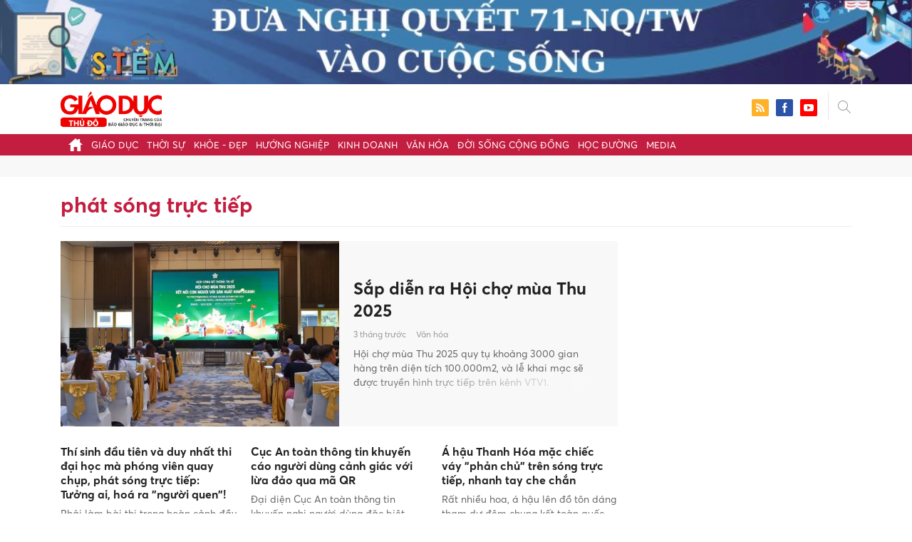

--- FILE ---
content_type: text/html; charset=utf-8
request_url: https://giaoducthudo.giaoducthoidai.vn/phat-song-truc-tiep-ptag.html
body_size: 9385
content:
<!DOCTYPE html>
<html xmlns="https://www.w3.org/1999/xhtml" lang="vi">
<head>
    <meta name="MobileOptimized" content="device-width" />
    <meta content="width=device-width, initial-scale=1.0, maximum-scale=1.0, user-scalable=0" name="viewport" />
    <title>Tin tức, h&#236;nh ảnh, video clip mới nhất về ph&#225;t s&#243;ng trực tiếp</title>
    <link rel="shortcut icon" href="https://gdtd.1cdn.vn/assets/images/favicon.png" />
    <meta http-equiv="Content-Type" content="text/html;charset=UTF-8">
    <meta name="author" content="">
    <meta http-equiv="X-UA-Compatible" content="IE=edge,chrome=1" />
    <meta name="HandheldFriendly" content="true" />
    <meta name="viewport" content="width=device-width, initial-scale=1,maximum-scale=1,user-scalable=no" />
        <meta name="robots" content="noodp,index,follow" />
    <meta name="keywords" content="phat song truc tiep" />
    <meta name="description" content="Sắp diễn ra Hội chợ m&#249;a Thu 2025" />
    <meta property="fb:pages" content="" />
        <link rel="canonical" href="https://giaoducthudo.giaoducthoidai.vn/phat-song-truc-tiep-ptag.html" />
            <meta property="og:title" content="Tin tức, h&#236;nh ảnh, video clip mới nhất về ph&#225;t s&#243;ng trực tiếp">
            <meta property="og:description" content="Sắp diễn ra Hội chợ m&#249;a Thu 2025" />
            <meta property="og:image" content="https://gdtd.1cdn.vn/2025/10/18/cdn.giaoducthoidai.vn-images-e68bd0ae7e0a4d2e84e451c6db68f2d4bcc2ab01aad1635dd0d49d958b765ddee970bdd8f488ed4dcc5f8d021ecdf524e2bbf1f00fdec1c140ff84f716ddfb5b-_mua-thu.jpg.webp" />
            <meta property="og:url" content="https://giaoducthudo.giaoducthoidai.vn/phat-song-truc-tiep-ptag.html" />

                    <meta property="dable:image" content="https://gdtd.1cdn.vn/2025/10/18/cdn.giaoducthoidai.vn-images-e68bd0ae7e0a4d2e84e451c6db68f2d4bcc2ab01aad1635dd0d49d958b765ddee970bdd8f488ed4dcc5f8d021ecdf524e2bbf1f00fdec1c140ff84f716ddfb5b-_mua-thu.jpg.webp">
        
    <meta property="og:site_name" content="Giáo dục thủ đô" />
    <meta property="og:type" content="website" />
    <meta property="og:locale" itemprop="inLanguage" content="vi_VN" />
    <meta property="fb:admins" content="" />
    <meta property="fb:app_id" content="" />
    <meta property="datetimenow" content="1/31/2026 4:18:05 AM" />



    <link href="https://gdtd.1cdn.vn/assets/css/style.min.15052025.css" rel="stylesheet" />
    <link href="https://gdtd.1cdn.vn/assets/css/custom-giaoduc.23052025.css" rel="stylesheet" />
    <link href="https://gdtd.1cdn.vn/assets/css/custom.15052025.css" rel="stylesheet" />

    <script async src="https://www.googletagmanager.com/gtag/js?id=G-GV81TH1LET"></script>
    <script>
        window.dataLayer = window.dataLayer || [];
        function gtag() { dataLayer.push(arguments); }
        gtag('js', new Date());
        gtag('config', 'G-GV81TH1LET');
    </script>
    
    

    <style>
        blockquote:before {
            font-size: 54px !important;
            top: -17px !important;
            left: 0px !important;
        }
    </style>
    <script src="https://giaoducthudo.giaoducthoidai.vn/script/oneAds.js"></script>

</head>
<body class="">
    <div class="c-header-banner">
        <div class="h-show-mobile">
            <div class="c-banner-item is-custom-size">
                <div class="c-banner-item__inner">
                    <div class="c-banner-item__box">
                        <div class="oneads" id="zone-6">
                            <script type="text/javascript">try { if (typeof (mbtopbannerxuyentrang) != "undefined" && mbtopbannerxuyentrang !== null) { mbtopbannerxuyentrang.show(); } else { document.getElementById("zone-6").remove(); } } catch (e) { }</script>
                        </div>
                    </div>
                </div>
            </div>
        </div>
        <div class="c-banner h-show-pc">
            <div class="c-banner-item is-custom-size">
                <div class="c-banner-item__inner">
                    <div class="c-banner-item__box">
                        <div class="oneads" id="zone-5">
                            <script type="text/javascript">try { if (typeof (pctopbannerxuyentrang) != "undefined" && pctopbannerxuyentrang !== null) { pctopbannerxuyentrang.show(); } else { document.getElementById("zone-5").remove(); } } catch (e) { }</script>
                        </div>
                    </div>
                </div>
            </div>
        </div>
    </div>
    <div class="l-nav">
        <div class="c-header">
            <div class="container">
                <div class="c-header-inner onecms-logo">
                    <button type="button" class="c-menu-expand js-menu-expand"><span></span></button>
                    <button type="button" class="c-search-expand js-search-expand"><i class="icon20-search"></i></button>
                    <div class="c-logo">
                            <a title="Giáo dục thủ đô" href="/"><img src="https://gdtd.1cdn.vn/assets/images/logo_gdtd.png" alt="logo" /></a>
                    </div>
                    <div class="c-search-wrapper">
                        <div class="c-search">
                            <div class="c-search__inner">
                                <input type="text" id="txt-keyword" class="form-control" name="" placeholder="Nhập từ khóa cần tìm kiếm..." />
                                <button type="submit" class="c-search__btn btnSearch"><i class="icon20-search"></i></button>
                                <button type="button" class="c-search__close js-search-close"><i class="icon12-close"></i></button>
                            </div>
                        </div>
                    </div>
                    <div class="c-header-right">
                        
<div class="c-share">
    <a href="/rss"><i class="icon24-rss-square"></i></a>
    <a href="#"><i class="icon24-facebook-square"></i></a>
    <a href="#"><i class="icon24-youtube-square"></i></a>
</div>
                    </div>
                </div>
            </div>
        </div>
        <div class="c-menu-outer">
            <div class="container">
                <div class="c-menu static-page-content" data-api-url="/api/static-page-content" data-view="normal">
                    <ul>
    <li><a data-Fname="home" href="/"><i class="icon20-home"></i></a></li>

        <li><a href="https://giaoducthudo.giaoducthoidai.vn/giao-duc" data-Fname="Giao-duc">Gi&#225;o dục</a></li>
        <li><a href="https://giaoducthudo.giaoducthoidai.vn/thoi-su" data-Fname="Thoi-su">Thời sự</a></li>
        <li><a href="https://giaoducthudo.giaoducthoidai.vn/khoe-dep" data-Fname="Khoe-Dep">Khỏe - Đẹp</a></li>
        <li><a href="https://giaoducthudo.giaoducthoidai.vn/huong-nghiep" data-Fname="Huong-nghiep">Hướng nghiệp</a></li>
        <li><a href="https://giaoducthudo.giaoducthoidai.vn/kinh-doanh" data-Fname="Kinh-doanh">Kinh doanh</a></li>
        <li><a href="https://giaoducthudo.giaoducthoidai.vn/van-hoa" data-Fname="Van-hoa">Văn h&#243;a</a></li>
        <li><a href="https://giaoducthudo.giaoducthoidai.vn/doi-song-cong-dong" data-Fname="Doi-song-cong-dong">Đời sống cộng đồng</a></li>
        <li><a href="https://giaoducthudo.giaoducthoidai.vn/hoc-duong" data-Fname="Hoc-duong">Học đường</a></li>
        <li><a href="https://giaoducthudo.giaoducthoidai.vn/media" data-Fname="Media">Media</a></li>
</ul>
                    
                </div>
            </div>
        </div>
    </div>
    <div class="c-space"></div>
    <div class="c-main-banner bg-gray h-show-pc">
        <div class="container">
            <div class="c-banner">
                <div class="c-banner-item is-hidden-title">
                    <ins class="982a9496" data-key="2498e428ce61b44f5490c6b0b4c7a354"></ins>
                </div>
            </div>
        </div>
    </div>
    <div class="c-main-banner bg-gray h-show-mobile">
        <div class="container">
            <div class="c-banner">
                <div class="c-banner-item is-hidden-title">
                    <ins class="982a9496" data-key="dff1f50bb2d4ab2b16ee222d8dbd5551"></ins>
                </div>
            </div>
        </div>
    </div>
    

<div class="l-layout">
    <div class="container">
        <div class="c-cat-list">
            <h1 class="c-cat-list__current">ph&#225;t s&#243;ng trực tiếp</h1>
            <div class="c-cat-list__sub js-cat-scroll">
            </div>
        </div><!-- c-cat-list -->
        <div class="c-main-head clearfix">
            <div class="l-main">
                <div class="c-news-head c-template-grid">
                        <div class="b-grid">
                            <div class="b-grid__img"><a href="https://giaoducthudo.giaoducthoidai.vn/sap-dien-ra-hoi-cho-mua-thu-2025-190319.html"><img src="https://gdtd.1cdn.vn/thumbs/540x360/2025/10/18/cdn.giaoducthoidai.vn-images-e68bd0ae7e0a4d2e84e451c6db68f2d4bcc2ab01aad1635dd0d49d958b765ddee970bdd8f488ed4dcc5f8d021ecdf524e2bbf1f00fdec1c140ff84f716ddfb5b-_mua-thu.jpg.webp" alt="Sắp diễn ra Hội chợ m&#249;a Thu 2025" title="Sắp diễn ra Hội chợ m&#249;a Thu 2025" /></a></div>
                            <div class="b-grid__content">
                                <div class="b-grid__row">
                                    <h2 class="b-grid__title"><a href="https://giaoducthudo.giaoducthoidai.vn/sap-dien-ra-hoi-cho-mua-thu-2025-190319.html">Sắp diễn ra Hội chợ m&#249;a Thu 2025</a></h2>
                                </div>
                                <div class="b-grid__row">
                                    <span class="b-grid__time">3 th&#225;ng trước</span>
                                    <a class="b-grid__cat" href="https://giaoducthudo.giaoducthoidai.vn/van-hoa">Văn h&#243;a</a>
                                </div>
                                <div class="b-grid__row b-grid__desc">
                                    Hội chợ m&#249;a Thu 2025 quy tụ khoảng 3000 gian h&#224;ng tr&#234;n diện t&#237;ch 100.000m2, v&#224; lễ khai mạc sẽ được truyền h&#236;nh trực tiếp tr&#234;n k&#234;nh VTV1.
                                </div>
                            </div>
                        </div><!-- b-grid -->
                </div><!-- c-news-head -->
                <div class="c-template-grid is-col-3 is-line">
                    <ul>
                            <li>
                                <div class="b-grid">
                                    <div class="b-grid__content">
                                        <div class="b-grid__row">
                                            <h3 class="b-grid__title"><a href="https://giaoducthudo.giaoducthoidai.vn/thi-sinh-dau-tien-va-duy-nhat-thi-dai-hoc-ma-phong-vien-quay-chup-phat-song-truc-tiep-tuong-ai-hoa-ra-nguoi-quen-149596.html">Th&#237; sinh đầu ti&#234;n v&#224; duy nhất thi đại học m&#224; ph&#243;ng vi&#234;n quay chụp, ph&#225;t s&#243;ng trực tiếp: Tưởng ai, ho&#225; ra &quot;người quen&quot;!</a></h3>
                                        </div>
                                        <div class="b-grid__row b-grid__desc">
                                            Phải l&#224;m b&#224;i thi trong ho&#224;n cảnh đầy &#225;p lực nhưng nam sinh n&#224;y vẫn c&#243; th&#224;nh t&#237;ch qu&#225; xuất sắc.
                                        </div>
                                    </div>
                                </div><!-- b-grid -->
                            </li>
                            <li>
                                <div class="b-grid">
                                    <div class="b-grid__content">
                                        <div class="b-grid__row">
                                            <h3 class="b-grid__title"><a href="https://giaoducthudo.giaoducthoidai.vn/cuc-an-toan-thong-tin-khuyen-cao-nguoi-dung-canh-giac-voi-lua-dao-qua-ma-qr-93266.html">Cục An to&#224;n th&#244;ng tin khuyến c&#225;o người d&#249;ng cảnh gi&#225;c với lừa đảo qua m&#227; QR</a></h3>
                                        </div>
                                        <div class="b-grid__row b-grid__desc">
                                            Đại diện Cục An to&#224;n th&#244;ng tin khuyến nghị người d&#249;ng đặc biệt cảnh gi&#225;c với c&#225;c m&#227; QR được d&#225;n hoặc chia sẻ ở những nơi c&#244;ng cộng hoặc gửi qua mạng x&#227; hội, email.
                                        </div>
                                    </div>
                                </div><!-- b-grid -->
                            </li>
                            <li>
                                <div class="b-grid">
                                    <div class="b-grid__content">
                                        <div class="b-grid__row">
                                            <h3 class="b-grid__title"><a href="https://giaoducthudo.giaoducthoidai.vn/a-hau-thanh-hoa-mac-chiec-vay-phan-chu-tren-song-truc-tiep-nhanh-tay-che-chan-90220.html">&#193; hậu Thanh H&#243;a mặc chiếc v&#225;y &quot;phản chủ&quot; tr&#234;n s&#243;ng trực tiếp, nhanh tay che chắn</a></h3>
                                        </div>
                                        <div class="b-grid__row b-grid__desc">
                                            Rất nhiều hoa, &#225; hậu l&#234;n đồ t&#244;n d&#225;ng tham dự đ&#234;m chung kết to&#224;n quốc Miss Grand Vietnam - Hoa hậu H&#242;a b&#236;nh Việt Nam 2023.
                                        </div>
                                    </div>
                                </div><!-- b-grid -->
                            </li>
                    </ul>
                </div>
            </div><!-- l-main -->
            <div class="l-sidebar">
                <div class="c-box h-show-pc">
                    <div class="c-box__content">
                        <div class="c-banner">
                            <div class="c-banner-item is-300x600 is-hidden-title">
                                <span class="c-banner-item__title">--Quảng cáo---</span>
                                
                            </div>
                        </div><!-- c-banner -->
                    </div><!-- c-box__content -->
                </div><!-- c-box -->
            </div><!-- l-sidebar -->
        </div><!-- c-main-head -->
        <div class="clearfix">
            <div class="l-main">
                <div class="c-template-list">
                    <ul class="clearfix loadAjax">
                            <li class="loadArticle" pid="27578">
                                <div class="b-grid">
                                    <div class="b-grid__img"><a href="https://giaoducthudo.giaoducthoidai.vn/lam-ro-phat-ngon-tien-si-dang-anh-quan-trong-vu-nguyen-phuong-hang-27578.html"><img src="https://gdtd.1cdn.vn/thumbs/540x360/2023/02/02/cafefcdn.com-203337114487263232-2023-2-2-_photo1675331458213-16753314583101144616508.jpeg" alt="L&#224;m r&#245; ph&#225;t ng&#244;n tiến sĩ Đặng Anh Qu&#226;n trong vụ Nguyễn Phương Hằng" title="L&#224;m r&#245; ph&#225;t ng&#244;n tiến sĩ Đặng Anh Qu&#226;n trong vụ Nguyễn Phương Hằng" /></a></div>
                                    <div class="b-grid__content">
                                        <div class="b-grid__row">
                                            <h3 class="b-grid__title"><a href="https://giaoducthudo.giaoducthoidai.vn/lam-ro-phat-ngon-tien-si-dang-anh-quan-trong-vu-nguyen-phuong-hang-27578.html">L&#224;m r&#245; ph&#225;t ng&#244;n tiến sĩ Đặng Anh Qu&#226;n trong vụ Nguyễn Phương Hằng</a></h3>
                                        </div>
                                        <div class="b-grid__row h-show-pc">
                                            <span class="b-grid__time">2 năm trước</span>
                                            <a class="b-grid__cat" href="https://giaoducthudo.giaoducthoidai.vn/giao-duc/tieu-diem-247">Ti&#234;u điểm 24/7</a>
                                        </div>
                                        <div class="b-grid__row b-grid__desc">
                                            Li&#234;n quan đến vụ &#225;n b&#224; Nguyễn Phương Hằng, VKSND TPHCM đ&#227; trả hồ sơ y&#234;u cầu l&#224;m r&#245; những ph&#225;t ng&#244;n của vị tiến sĩ.
                                        </div>
                                    </div>
                                </div><!-- b-grid -->
                            </li>
                            <li class="loadArticle" pid="21165">
                                <div class="b-grid">
                                    <div class="b-grid__img"><a href="https://giaoducthudo.giaoducthoidai.vn/chan-dung-3-tro-thu-dac-luc-cua-ba-nguyen-phuong-hang-21165.html"><img src="https://gdtd.1cdn.vn/thumbs/540x360/2022/12/01/cafefcdn.com-203337114487263232-2022-12-1-_photo1669899887078-1669899887158985087415.png" alt="Ch&#226;n dung 3 trợ thủ đắc lực của b&#224; Nguyễn Phương Hằng" title="Ch&#226;n dung 3 trợ thủ đắc lực của b&#224; Nguyễn Phương Hằng" /></a></div>
                                    <div class="b-grid__content">
                                        <div class="b-grid__row">
                                            <h3 class="b-grid__title"><a href="https://giaoducthudo.giaoducthoidai.vn/chan-dung-3-tro-thu-dac-luc-cua-ba-nguyen-phuong-hang-21165.html">Ch&#226;n dung 3 trợ thủ đắc lực của b&#224; Nguyễn Phương Hằng</a></h3>
                                        </div>
                                        <div class="b-grid__row h-show-pc">
                                            <span class="b-grid__time">3 năm trước</span>
                                            <a class="b-grid__cat" href="https://giaoducthudo.giaoducthoidai.vn/giao-duc/tieu-diem-247">Ti&#234;u điểm 24/7</a>
                                        </div>
                                        <div class="b-grid__row b-grid__desc">
                                            Mỗi khi b&#224; Nguyễn Phương Hằng chuẩn bị livestrean, b&#224; H&#224; liền sử dụng Facebook c&#225; nh&#226;n mang t&#234;n Ha Lee đăng trước th&#244;ng tin sơ bộ về buổi ph&#225;t s&#243;ng trực tiếp của b&#224; Hằng
                                        </div>
                                    </div>
                                </div><!-- b-grid -->
                            </li>

                    </ul>
                    <div class="loading_img" style="display: none;">
                        <div class="timeline-wrapper">
                            <div class="timeline-item">
                                <div class="animated-background">
                                    <div class="background-masker header-top"></div>
                                    <div class="background-masker header-left"></div>
                                    <div class="background-masker header-right"></div>
                                    <div class="background-masker header-bottom"></div>
                                    <div class="background-masker header-2-left"></div>
                                    <div class="background-masker header-2-right"></div>
                                    <div class="background-masker header-2-bottom"></div>
                                    <div class="background-masker meta-left"></div>
                                    <div class="background-masker meta-right"></div>
                                    <div class="background-masker meta-bottom"></div>
                                    <div class="background-masker description-left"></div>
                                    <div class="background-masker description-right"></div>
                                    <div class="background-masker description-bottom"></div>
                                    <div class="background-masker description-2-left"></div>
                                    <div class="background-masker description-2-right"></div>
                                    <div class="background-masker description-2-bottom"></div>
                                    <div class="background-masker description-3-left"></div>
                                    <div class="background-masker description-3-right"></div>
                                    <div class="background-masker description-3-bottom"></div>
                                </div>
                            </div>
                        </div> <div class="timeline-wrapper">
                            <div class="timeline-item">
                                <div class="animated-background">
                                    <div class="background-masker header-top"></div>
                                    <div class="background-masker header-left"></div>
                                    <div class="background-masker header-right"></div>
                                    <div class="background-masker header-bottom"></div>
                                    <div class="background-masker header-2-left"></div>
                                    <div class="background-masker header-2-right"></div>
                                    <div class="background-masker header-2-bottom"></div>
                                    <div class="background-masker meta-left"></div>
                                    <div class="background-masker meta-right"></div>
                                    <div class="background-masker meta-bottom"></div>
                                    <div class="background-masker description-left"></div>
                                    <div class="background-masker description-right"></div>
                                    <div class="background-masker description-bottom"></div>
                                    <div class="background-masker description-2-left"></div>
                                    <div class="background-masker description-2-right"></div>
                                    <div class="background-masker description-2-bottom"></div>
                                    <div class="background-masker description-3-left"></div>
                                    <div class="background-masker description-3-right"></div>
                                    <div class="background-masker description-3-bottom"></div>
                                </div>
                            </div>
                        </div>
                    </div>
                </div><!-- c-template-list -->
                <div class="c-more" id="load_more"><a href="javascript:;">Xem thêm</a></div>
            </div><!-- l-main -->
            <div class="l-sidebar">
                <div class="c-box h-show-pc">
                    <div class="c-box__content">
                        <div class="c-banner">
                            <div class="c-banner-item is-300x250 is-hidden-title">
                                <span class="c-banner-item__title">--Quảng cáo---</span>
                                
                            </div>
                        </div><!-- c-banner -->
                    </div><!-- c-box__content -->
                </div><!-- c-box -->
                <div class="c-box h-show-pc">
                    <div class="c-box__content">
                        <div class="c-banner">
                            <div class="c-banner-item is-300x250 is-hidden-title">
                                <span class="c-banner-item__title">--Quảng cáo---</span>
                                
                            </div>
                        </div><!-- c-banner -->
                    </div><!-- c-box__content -->
                </div><!-- c-box -->
                <div class="c-box h-show-pc">
                    <div class="c-box__content">
                        <div class="c-banner">
                            <div class="c-banner-item is-300x250 is-hidden-title">
                                <span class="c-banner-item__title">--Quảng cáo---</span>
                                
                            </div>
                        </div><!-- c-banner -->
                    </div><!-- c-box__content -->
                </div><!-- c-box -->
            </div><!-- l-sidebar -->
        </div><!-- clearfix -->
    </div><!-- container -->
</div><!-- l-layout -->

    <div class="c-main-banner bg-gray h-show-pc">
        <div class="container">
            <div class="c-banner">
                <div class="c-banner-item is-hidden-title">
                    <ins class="982a9496" data-key="cf97282cbd290e49f4bb1bd2d464d17c"></ins>
                </div>
            </div>
            <div class="c-banner" style="margin-top:10px;">
                <div class="c-banner-item is-hidden-title">
                    <ins class="982a9496" data-key="168468b67dfd0e246fc25245b87d4eef"></ins>
                </div>
            </div>
        </div>
    </div>
    <div class="c-main-banner bg-gray h-show-mobile">
        <div class="container">
            <div class="c-banner">
                <div class="c-banner-item is-hidden-title">
                    <ins class="982a9496" data-key="da9a36789840b5d2cfa42c694a719286"></ins>
                </div>
            </div>
            <div class="c-banner" style="margin-top:10px;">
                <div class="c-banner-item is-hidden-title">
                    <ins class="982a9496" data-key="64ff547150289a20f5c203bb87537bf1"></ins>
                </div>
            </div>
        </div>
    </div>

    <div class="l-footer">
        <div class="container">
    <div class="c-footer-main">
        <div class="c-footer-menu">
            <ul>

                    <li>
                        <a href="https://giaoducthudo.giaoducthoidai.vn/giao-duc">Gi&#225;o dục</a>

                    </li>
                    <li>
                        <a href="https://giaoducthudo.giaoducthoidai.vn/thoi-su">Thời sự</a>

                    </li>
                    <li>
                        <a href="https://giaoducthudo.giaoducthoidai.vn/khoe-dep">Khỏe - Đẹp</a>

                    </li>
                    <li>
                        <a href="https://giaoducthudo.giaoducthoidai.vn/huong-nghiep">Hướng nghiệp</a>

                    </li>
                    <li>
                        <a href="https://giaoducthudo.giaoducthoidai.vn/kinh-doanh">Kinh doanh</a>

                    </li>
                    <li>
                        <a href="https://giaoducthudo.giaoducthoidai.vn/van-hoa">Văn h&#243;a</a>

                    </li>
                    <li>
                        <a href="https://giaoducthudo.giaoducthoidai.vn/doi-song-cong-dong">Đời sống cộng đồng</a>

                    </li>
                    <li>
                        <a href="https://giaoducthudo.giaoducthoidai.vn/hoc-duong">Học đường</a>

                    </li>
                    <li>
                        <a href="https://giaoducthudo.giaoducthoidai.vn/media">Media</a>

                    </li>
                    <li>
                        <a href="https://giaoducthudo.giaoducthoidai.vn/giai-co-vua-2025">Giải cờ vua 2025</a>

                    </li>
                    <li>
                        <a href="https://giaoducthudo.giaoducthoidai.vn/video">Video</a>

                    </li>
                    <li>
                        <a href="https://giaoducthudo.giaoducthoidai.vn/sai-gon-247">S&#224;i G&#242;n 24/7</a>

                    </li>
                <li>
                    <a href="/video">Video</a>
                </li>
            </ul>
        </div>
    </div>
    <div class="c-footer-info is-flex">
        <div class="c-footer-info__col is-col-1">
            <div class="b-maincontent">
                <p><b>CHUYÊN TRANG GIÁO DỤC THỦ ĐÔ - BÁO GIÁO DỤC VÀ THỜI ĐẠI</b></p>
                <p>Cơ quan chủ quản: BỘ GIÁO DỤC VÀ ĐÀO TẠO.</p>
                <p>Giấy phép mở chuyên trang báo điện tử số 56/GP-CBC do Cục Báo chí - Bộ Thông tin & Truyền thông cấp ngày 24/6/2021</p>
                <p>Tổng Biên tập: Triệu Ngọc Lâm.</p>
                <p>Phó Tổng Biên tập: Dương Thanh Hương - Nguyễn Đức Tuân</p>
                <p>Liên hệ nội dung: 091 3321 859</p>
                <p>Tòa soạn: 15 Hai Bà Trưng - Q.Hoàn Kiếm - Hà Nội.</p>
                <p>Toà soạn: 14 Lê Trực, Ba Đình, Hà Nội</p>
                <p>Phụ trách chuyên trang: Hoàng Quang Kiên</p>
                <p>Email: giaoducthudo.ecoms@gmail.com</p>
                <p>® Ghi rõ nguồn “Báo Giáo dục & Thời đại” khi phát hành lại thông tin từ website.</p>
            </div>
        </div>
        <div class="c-footer-info__col is-col-2">
            <div class="b-maincontent">
                <div class="c-footer-contact">
                    <div class="c-footer-contact__img"><img src="https://gdtd.1cdn.vn/assets/images/ecoms.jpg" alt="ecoms" /></div>
                    <div class="c-footer-contact__content">
                        <p>Liên hệ Truyền thông - Quảng cáo</p>
                        <p>Phương Dung: 097 5972 115</p>
                        <p>Châu Ly: 086 6228 118</p>
                    </div>
                </div>
            </div>
        </div>
    </div>
</div>
        
    </div>
    <div class="c-powered">
        <div class="container">
            POWERED BY <a target="_blank" href="https://onecms.vn"><span>ONE</span>CMS</a> - A PRODUCT OF <span>NEKO</span>
        </div>
    </div>

    <div class="c-loading">
        <div class="lds-ring"><div></div><div></div><div></div><div></div></div>
    </div>
    <div class="c-mega-menu">
        
<div class="container">
    <nav class="c-category-menu">
        <ul>
                <li>
                    <a href="https://giaoducthudo.giaoducthoidai.vn/giao-duc">Gi&#225;o dục</a>
                    <ul>
                            <li><a href="https://giaoducthudo.giaoducthoidai.vn/giao-duc/tieu-diem-247">Ti&#234;u điểm 24/7</a></li>
                            <li><a href="https://giaoducthudo.giaoducthoidai.vn/giao-duc/chinh-sach-giao-duc">Ch&#237;nh s&#225;ch gi&#225;o dục</a></li>
                            <li><a href="https://giaoducthudo.giaoducthoidai.vn/giao-duc/tuyen-sinh-du-hoc">Tuyển sinh - du học</a></li>
                            <li><a href="https://giaoducthudo.giaoducthoidai.vn/giao-duc/giao-duc-bon-phuong">Gi&#225;o dục bốn phương</a></li>
                    </ul>
                </li>
                <li>
                    <a href="https://giaoducthudo.giaoducthoidai.vn/thoi-su">Thời sự</a>
                    <ul>
                            <li><a href="https://giaoducthudo.giaoducthoidai.vn/thoi-su/chinh-tri">Ch&#237;nh trị</a></li>
                            <li><a href="https://giaoducthudo.giaoducthoidai.vn/thoi-su/kinh-te-xa-hoi">Kinh tế - X&#227; hội</a></li>
                            <li><a href="https://giaoducthudo.giaoducthoidai.vn/thoi-su/phap-luat">Ph&#225;p luật</a></li>
                    </ul>
                </li>
                <li>
                    <a href="https://giaoducthudo.giaoducthoidai.vn/khoe-dep">Khỏe - Đẹp</a>
                    <ul>
                            <li><a href="https://giaoducthudo.giaoducthoidai.vn/khoe-dep/dinh-duong-hoc-duong">Dinh dưỡng học đường</a></li>
                            <li><a href="https://giaoducthudo.giaoducthoidai.vn/khoe-dep/gioi-tinh">Giới t&#237;nh</a></li>
                            <li><a href="https://giaoducthudo.giaoducthoidai.vn/khoe-dep/the-thao">Thể thao</a></li>
                            <li><a href="https://giaoducthudo.giaoducthoidai.vn/khoe-dep/dep">Đẹp +</a></li>
                            <li><a href="https://giaoducthudo.giaoducthoidai.vn/khoe-dep/benh-phu-nu">Bệnh phụ nữ</a></li>
                            <li><a href="https://giaoducthudo.giaoducthoidai.vn/khoe-dep/tinh-duc-hoc">T&#236;nh dục học</a></li>
                            <li><a href="https://giaoducthudo.giaoducthoidai.vn/khoe-dep/tim-mach">Tim mạch</a></li>
                            <li><a href="https://giaoducthudo.giaoducthoidai.vn/khoe-dep/huyet-ap">Huyết &#225;p</a></li>
                            <li><a href="https://giaoducthudo.giaoducthoidai.vn/khoe-dep/tieu-duong">Tiểu đường</a></li>
                    </ul>
                </li>
                <li>
                    <a href="https://giaoducthudo.giaoducthoidai.vn/huong-nghiep">Hướng nghiệp</a>
                    <ul>
                            <li><a href="https://giaoducthudo.giaoducthoidai.vn/huong-nghiep/goc-phu-huynh">G&#243;c phụ huynh</a></li>
                            <li><a href="https://giaoducthudo.giaoducthoidai.vn/huong-nghiep/trac-nghiem-huong-nghiep">Trắc nghiệm hướng nghiệp</a></li>
                            <li><a href="https://giaoducthudo.giaoducthoidai.vn/huong-nghiep/goc-chuyen-gia-tu-van">G&#243;c chuy&#234;n gia tư vấn</a></li>
                    </ul>
                </li>
                <li>
                    <a href="https://giaoducthudo.giaoducthoidai.vn/kinh-doanh">Kinh doanh</a>
                    <ul>
                            <li><a href="https://giaoducthudo.giaoducthoidai.vn/kinh-doanh/tieu-dung">Ti&#234;u d&#249;ng</a></li>
                            <li><a href="https://giaoducthudo.giaoducthoidai.vn/kinh-doanh/thuong-hieu">Thương hiệu</a></li>
                    </ul>
                </li>
                <li>
                    <a href="https://giaoducthudo.giaoducthoidai.vn/van-hoa">Văn h&#243;a</a>
                    <ul>
                            <li><a href="https://giaoducthudo.giaoducthoidai.vn/van-hoa/tu-vi-phong-thuy">Tử vi - Phong Thủy</a></li>
                            <li><a href="https://giaoducthudo.giaoducthoidai.vn/van-hoa/the-gioi-sao">Thế giới Sao</a></li>
                            <li><a href="https://giaoducthudo.giaoducthoidai.vn/van-hoa/trai-nghiem-an-xem-di">Trải nghiệm (Ăn - Xem - Đi)</a></li>
                            <li><a href="https://giaoducthudo.giaoducthoidai.vn/van-hoa/horoscope">Horoscope </a></li>
                    </ul>
                </li>
                <li>
                    <a href="https://giaoducthudo.giaoducthoidai.vn/doi-song-cong-dong">Đời sống cộng đồng</a>
                    <ul>
                            <li><a href="https://giaoducthudo.giaoducthoidai.vn/doi-song-cong-dong/gia-dinh">Gia đ&#236;nh</a></li>
                            <li><a href="https://giaoducthudo.giaoducthoidai.vn/doi-song-cong-dong/nhan-ai">Nh&#226;n &#225;i</a></li>
                            <li><a href="https://giaoducthudo.giaoducthoidai.vn/doi-song-cong-dong/forum">Forum</a></li>
                            <li><a href="https://giaoducthudo.giaoducthoidai.vn/doi-song-cong-dong/khoa-hoc-cong-nghe">Khoa học - c&#244;ng nghệ</a></li>
                    </ul>
                </li>
                <li>
                    <a href="https://giaoducthudo.giaoducthoidai.vn/hoc-duong">Học đường</a>
                    <ul>
                            <li><a href="https://giaoducthudo.giaoducthoidai.vn/hoc-duong/ki-nang-song">Kĩ năng sống</a></li>
                            <li><a href="https://giaoducthudo.giaoducthoidai.vn/hoc-duong/bi-quyet-thi-cu">B&#237; quyết thi cử</a></li>
                            <li><a href="https://giaoducthudo.giaoducthoidai.vn/hoc-duong/guong-sang">Gương s&#225;ng</a></li>
                    </ul>
                </li>
                <li>
                    <a href="https://giaoducthudo.giaoducthoidai.vn/media">Media</a>
                    <ul>
                            <li><a href="https://giaoducthudo.giaoducthoidai.vn/media/infographic">Infographic</a></li>
                            <li><a href="https://giaoducthudo.giaoducthoidai.vn/media/video">Video</a></li>
                            <li><a href="https://giaoducthudo.giaoducthoidai.vn/media/trailer">Trailer</a></li>
                    </ul>
                </li>
                <li>
                    <a href="https://giaoducthudo.giaoducthoidai.vn/giai-co-vua-2025">Giải cờ vua 2025</a>
                    <ul>
                    </ul>
                </li>
                <li>
                    <a href="https://giaoducthudo.giaoducthoidai.vn/video">Video</a>
                    <ul>
                    </ul>
                </li>
                <li>
                    <a href="https://giaoducthudo.giaoducthoidai.vn/sai-gon-247">S&#224;i G&#242;n 24/7</a>
                    <ul>
                    </ul>
                </li>
            <li><a href="/video">Video</a></li>
        </ul>
    </nav>
</div>
    </div>
    


    <script src="https://gdtd.1cdn.vn/assets/js/jquery-3.4.1.min.js"></script>
    <script src="https://gdtd.1cdn.vn/assets/js/all.min.js"></script>
    <script src="https://gdtd.1cdn.vn/assets/js/lazyload.min.js"></script>
    <script>
        var scrollDetailTitle = function () {
            var nav = $('.c-header-sticky');
            if (nav.length > 0) {
                var title = $('.c-detail-head__title');
                if (title.length == 0) return;
                var titleTop = title.offset().top;
                $(window).scroll(function () {
                    if ($(this).scrollTop() > titleTop) {
                        nav.addClass('has-fixed');
                    }
                    if ($(this).scrollTop() <= titleTop) {
                        nav.removeClass('has-fixed');
                    }
                });
            }
        };
    </script>

    <script>
        function addTagInArticleContent() {
            console.log('canceled');
        }
    </script>

    <script src="https://gdtd.1cdn.vn/assets/js/custom.12122025.js?t=20230919"></script>

    <script>
        let ___id1cdn_js = document.createElement('script');
        ___id1cdn_js.src = 'https://id.1cdn.vn/js?id=O-LGVnQGIW0x';
        ___id1cdn_js.async = true;
        document.body.appendChild(___id1cdn_js);
    </script>



    
    <script>
        if (window.location.href !== 'https://giaoducthudo.giaoducthoidai.vn/phat-song-truc-tiep-ptag.html') {
            window.location = 'https://giaoducthudo.giaoducthoidai.vn/phat-song-truc-tiep-ptag.html';
        }
    </script>
    <script type="text/javascript">
        var WebControl = WebControl || {};
        WebControl.loadmore_params = function () {
            return {
                type: 'search',
                keyword: 'ph&#225;t s&#243;ng trực tiếp',
                publisherId: $('.loadArticle:last').attr('pid'),
                channelId: 0,
                eventId: 0
            };
        }
        $(document).ready(function () {
            WebControl.initChannelPage();
        })
    </script>
    <script type="application/ld+json">
        {
        "@context": "http://schema.org",
        "@type": "BreadcrumbList",
        "itemListElement": [
        {
        "@type": "ListItem",
        "position": 1,
        "item": {
        "@id": "https://giaoducthudo.giaoducthoidai.vn",
        "name": "Trang chủ"
        }
        },{
        "@type": "ListItem",
        "position": 2,
        "item": {
        "@id": "https://giaoducthudo.giaoducthoidai.vn/phat-song-truc-tiep-ptag.html",
        "name": "PH&#193;T S&#211;NG TRỰC TIẾP"
        }
        }
        ]
        }
    </script>


</body>
</html>

--- FILE ---
content_type: text/html; charset=utf-8
request_url: https://id.1cdn.vn/embed?id=LGVnQGIW0x
body_size: -363
content:
<!DOCTYPE html><html><body><script>window.parent&&window.parent.postMessage&&window.parent.postMessage("fd496417-28a0-4c9f-900c-6cc1ac650f8f","https://giaoducthudo.giaoducthoidai.vn");</script></body></html>

--- FILE ---
content_type: text/css; charset=utf-8
request_url: https://gdtd.1cdn.vn/assets/css/custom-giaoduc.23052025.css
body_size: 1938
content:
/*---------- fix css giaoduc css ----------*/
/*---------- fix 30-12-2021 mega menu css ----------*/
@media (max-width: 767px) {
  .c-mega-menu {
    background-color: #f7f7f7;
  }

  .c-category-menu > ul > li {
    margin-bottom: 15px;
  }
  .c-category-menu > ul > li:before {
    display: none;
  }
  .c-category-menu > ul > li > a {
    color: #333;
    text-transform: uppercase;
    text-align: center;
    background-color: transparent;
    display: block;
    font-size: 16px;
  }
  .c-category-menu > ul > li > ul {
    display: none;
  }
}
/*---------- end fix 30-12-2021 mega menu css ----------*/
/*---------- fix 14-05-2025 mega menu css ----------*/
.c-footer-contact .c-footer-contact__img {
  width: 160px;
  margin-bottom: 10px;
}
.c-footer-contact .c-footer-contact__img img {
  max-width: 100%;
}

.c-footer-info .c-footer-info__col {
  margin-bottom: 15px;
}
.c-footer-info .c-footer-info__col:last-child {
  margin-bottom: 0;
}

@media (min-width: 992px) {
  .c-footer-info.is-flex {
    display: flex;
    flex-direction: row;
    align-items: flex-start;
  }
  .c-footer-info .c-footer-info__col {
    margin-bottom: 0;
  }
  .c-footer-info .c-footer-info__col.is-col-1 {
    padding-right: 10px;
    width: 70%;
  }
  .c-footer-info .c-footer-info__col.is-col-2 {
    padding-left: 10px;
    width: 30%;
  }
}
/*---------- end fix 14-05-2025 mega menu css ----------*/
/*---------- fix 23-05-2025 detail share css ----------*/
.c-share-detail ul {
  flex-wrap: wrap;
}
.c-share-detail ul li {
  width: auto;
}
.c-share-detail ul li a {
  padding: 7px 10px;
}
.c-share-detail .btn-facebook {
  background-color: #3b5998;
  color: #fff;
}
.c-share-detail .btn-facebook:hover {
  background-color: #3b5998;
  color: #fff;
}
.c-share-detail .btn-zalo {
  background-color: #2ab0ff;
  color: #fff;
}
.c-share-detail .btn-zalo:hover {
  background-color: #2ab0ff;
  color: #fff;
}

/*---------- end fix 23-05-2025 detail share css ----------*/
/*---------- end fix css giaoduc css ----------*/

/*# sourceMappingURL=custom-giaoduc.css.map */
